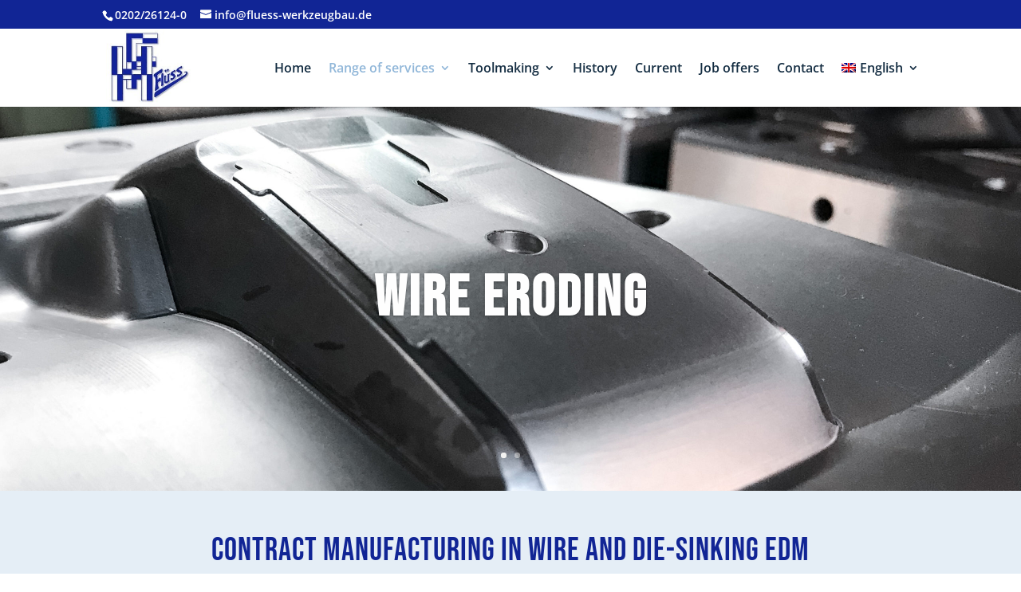

--- FILE ---
content_type: text/css
request_url: https://www.fluess-werkzeugbau.de/wp-content/cache/autoptimize/css/autoptimize_single_4d62b75efe1f520ab255b186c2c13006.css
body_size: 282
content:
@import url(//www.fluess-werkzeugbau.de/wp-content/plugins/osmapper/assets/css/leaflet.css);.ba_map_holder{min-height:300px;margin-bottom:20px;z-index:1}.ba_map_holder.loading{background-color:#f5f5f5;background-position:center center;background-repeat:no-repeat;background-image:url(//www.fluess-werkzeugbau.de/wp-content/plugins/osmapper/assets/css/../images/loader.gif);background-size:200px 200px}.ba_map_holder.markers span{visibility:hidden}.ba_map_holder a{text-decoration:none !important;box-shadow:none !important}.ba_map_holder img{border:0;background:0 0}.ba_map_holder .leaflet-popup-pane .leaflet-popup.osmapper_standard-border-radius-darkmode .leaflet-popup-content-wrapper,.ba_map_holder .leaflet-popup-pane .leaflet-popup.osmapper_standard-border-radius-darkmode .leaflet-popup-tip{background:#525252;color:#fff}.ba_map_holder .leaflet-popup-pane .leaflet-popup.osmapper_standard-flat .leaflet-popup-content-wrapper{border-radius:0}.ba_map_holder .leaflet-popup-pane .leaflet-popup.osmapper_standard-flat-darkmode .leaflet-popup-content-wrapper,.ba_map_holder .leaflet-popup-pane .leaflet-popup.osmapper_standard-flat-darkmode .leaflet-popup-tip{border-radius:0;background:#525252;color:#fff}

--- FILE ---
content_type: text/css
request_url: https://www.fluess-werkzeugbau.de/wp-content/cache/autoptimize/css/autoptimize_single_17b7b7b1d47e553fdc460ba3d72b6a85.css
body_size: 169
content:
@font-face{font-family:'Roboto';font-style:normal;font-weight:400;src:url(//www.fluess-werkzeugbau.de/wp-content/themes/Divi-child/fonts/roboto/roboto-v30-latin-regular.eot);src:local(''),url(//www.fluess-werkzeugbau.de/wp-content/themes/Divi-child/fonts/roboto/roboto-v30-latin-regular.eot?#iefix) format('embedded-opentype'),url(//www.fluess-werkzeugbau.de/wp-content/themes/Divi-child/fonts/roboto/roboto-v30-latin-regular.woff2) format('woff2'),url(//www.fluess-werkzeugbau.de/wp-content/themes/Divi-child/fonts/roboto/roboto-v30-latin-regular.woff) format('woff'),url(//www.fluess-werkzeugbau.de/wp-content/themes/Divi-child/fonts/roboto/roboto-v30-latin-regular.ttf) format('truetype'),url(//www.fluess-werkzeugbau.de/wp-content/themes/Divi-child/fonts/roboto/roboto-v30-latin-regular.svg#Roboto) format('svg')}@font-face{font-family:'Roboto';font-style:normal;font-weight:500;src:url(//www.fluess-werkzeugbau.de/wp-content/themes/Divi-child/fonts/roboto/roboto-v30-latin-500.eot);src:local(''),url(//www.fluess-werkzeugbau.de/wp-content/themes/Divi-child/fonts/roboto/roboto-v30-latin-500.eot?#iefix) format('embedded-opentype'),url(//www.fluess-werkzeugbau.de/wp-content/themes/Divi-child/fonts/roboto/roboto-v30-latin-500.woff2) format('woff2'),url(//www.fluess-werkzeugbau.de/wp-content/themes/Divi-child/fonts/roboto/roboto-v30-latin-500.woff) format('woff'),url(//www.fluess-werkzeugbau.de/wp-content/themes/Divi-child/fonts/roboto/roboto-v30-latin-500.ttf) format('truetype'),url(//www.fluess-werkzeugbau.de/wp-content/themes/Divi-child/fonts/roboto/roboto-v30-latin-500.svg#Roboto) format('svg')}@font-face{font-family:'Roboto';font-style:normal;font-weight:700;src:url(//www.fluess-werkzeugbau.de/wp-content/themes/Divi-child/fonts/roboto/roboto-v30-latin-700.eot);src:local(''),url(//www.fluess-werkzeugbau.de/wp-content/themes/Divi-child/fonts/roboto/roboto-v30-latin-700.eot?#iefix) format('embedded-opentype'),url(//www.fluess-werkzeugbau.de/wp-content/themes/Divi-child/fonts/roboto/roboto-v30-latin-700.woff2) format('woff2'),url(//www.fluess-werkzeugbau.de/wp-content/themes/Divi-child/fonts/roboto/roboto-v30-latin-700.woff) format('woff'),url(//www.fluess-werkzeugbau.de/wp-content/themes/Divi-child/fonts/roboto/roboto-v30-latin-700.ttf) format('truetype'),url(//www.fluess-werkzeugbau.de/wp-content/themes/Divi-child/fonts/roboto/roboto-v30-latin-700.svg#Roboto) format('svg')}

--- FILE ---
content_type: text/css
request_url: https://www.fluess-werkzeugbau.de/wp-content/cache/autoptimize/css/autoptimize_single_dfdc8df94ac1c19748c4576b96051719.css
body_size: 796
content:
.aspect-ratio-16-9 img{aspect-ratio:16/9;object-fit:cover;width:100% !important}.aspect-ratio-4-3 img{aspect-ratio:4/3;object-fit:cover;width:100% !important}.aspect-ratio-1-1 img{aspect-ratio:1/1;object-fit:cover;width:100% !important}@font-face{font-family:'Open Sans';font-style:normal;font-weight:300;src:url(//www.fluess-werkzeugbau.de/wp-content/themes/Divi-child/fonts/open-sans/open-sans-v34-latin-300.eot);src:local(''),url(//www.fluess-werkzeugbau.de/wp-content/themes/Divi-child/fonts/open-sans/open-sans-v34-latin-300.eot?#iefix) format('embedded-opentype'),url(//www.fluess-werkzeugbau.de/wp-content/themes/Divi-child/fonts/open-sans/open-sans-v34-latin-300.woff2) format('woff2'),url(//www.fluess-werkzeugbau.de/wp-content/themes/Divi-child/fonts/open-sans/open-sans-v34-latin-300.woff) format('woff'),url(//www.fluess-werkzeugbau.de/wp-content/themes/Divi-child/fonts/open-sans/open-sans-v34-latin-300.ttf) format('truetype'),url(//www.fluess-werkzeugbau.de/wp-content/themes/Divi-child/fonts/open-sans/open-sans-v34-latin-300.svg#OpenSans) format('svg')}@font-face{font-family:'Open Sans';font-style:normal;font-weight:400;src:url(//www.fluess-werkzeugbau.de/wp-content/themes/Divi-child/fonts/open-sans/open-sans-v34-latin-regular.eot);src:local(''),url(//www.fluess-werkzeugbau.de/wp-content/themes/Divi-child/fonts/open-sans/open-sans-v34-latin-regular.eot?#iefix) format('embedded-opentype'),url(//www.fluess-werkzeugbau.de/wp-content/themes/Divi-child/fonts/open-sans/open-sans-v34-latin-regular.woff2) format('woff2'),url(//www.fluess-werkzeugbau.de/wp-content/themes/Divi-child/fonts/open-sans/open-sans-v34-latin-regular.woff) format('woff'),url(//www.fluess-werkzeugbau.de/wp-content/themes/Divi-child/fonts/open-sans/open-sans-v34-latin-regular.ttf) format('truetype'),url(//www.fluess-werkzeugbau.de/wp-content/themes/Divi-child/fonts/open-sans/open-sans-v34-latin-regular.svg#OpenSans) format('svg')}@font-face{font-family:'Open Sans';font-style:normal;font-weight:500;src:url(//www.fluess-werkzeugbau.de/wp-content/themes/Divi-child/fonts/open-sans/open-sans-v34-latin-500.eot);src:local(''),url(//www.fluess-werkzeugbau.de/wp-content/themes/Divi-child/fonts/open-sans/open-sans-v34-latin-500.eot?#iefix) format('embedded-opentype'),url(//www.fluess-werkzeugbau.de/wp-content/themes/Divi-child/fonts/open-sans/open-sans-v34-latin-500.woff2) format('woff2'),url(//www.fluess-werkzeugbau.de/wp-content/themes/Divi-child/fonts/open-sans/open-sans-v34-latin-500.woff) format('woff'),url(//www.fluess-werkzeugbau.de/wp-content/themes/Divi-child/fonts/open-sans/open-sans-v34-latin-500.ttf) format('truetype'),url(//www.fluess-werkzeugbau.de/wp-content/themes/Divi-child/fonts/open-sans/open-sans-v34-latin-500.svg#OpenSans) format('svg')}@font-face{font-family:'Open Sans';font-style:normal;font-weight:600;src:url(//www.fluess-werkzeugbau.de/wp-content/themes/Divi-child/fonts/open-sans/open-sans-v34-latin-600.eot);src:local(''),url(//www.fluess-werkzeugbau.de/wp-content/themes/Divi-child/fonts/open-sans/open-sans-v34-latin-600.eot?#iefix) format('embedded-opentype'),url(//www.fluess-werkzeugbau.de/wp-content/themes/Divi-child/fonts/open-sans/open-sans-v34-latin-600.woff2) format('woff2'),url(//www.fluess-werkzeugbau.de/wp-content/themes/Divi-child/fonts/open-sans/open-sans-v34-latin-600.woff) format('woff'),url(//www.fluess-werkzeugbau.de/wp-content/themes/Divi-child/fonts/open-sans/open-sans-v34-latin-600.ttf) format('truetype'),url(//www.fluess-werkzeugbau.de/wp-content/themes/Divi-child/fonts/open-sans/open-sans-v34-latin-600.svg#OpenSans) format('svg')}@font-face{font-family:'Open Sans';font-style:normal;font-weight:700;src:url(//www.fluess-werkzeugbau.de/wp-content/themes/Divi-child/fonts/open-sans/open-sans-v34-latin-700.eot);src:local(''),url(//www.fluess-werkzeugbau.de/wp-content/themes/Divi-child/fonts/open-sans/open-sans-v34-latin-700.eot?#iefix) format('embedded-opentype'),url(//www.fluess-werkzeugbau.de/wp-content/themes/Divi-child/fonts/open-sans/open-sans-v34-latin-700.woff2) format('woff2'),url(//www.fluess-werkzeugbau.de/wp-content/themes/Divi-child/fonts/open-sans/open-sans-v34-latin-700.woff) format('woff'),url(//www.fluess-werkzeugbau.de/wp-content/themes/Divi-child/fonts/open-sans/open-sans-v34-latin-700.ttf) format('truetype'),url(//www.fluess-werkzeugbau.de/wp-content/themes/Divi-child/fonts/open-sans/open-sans-v34-latin-700.svg#OpenSans) format('svg')}@font-face{font-family:'Open Sans';font-style:normal;font-weight:800;src:url(//www.fluess-werkzeugbau.de/wp-content/themes/Divi-child/fonts/open-sans/open-sans-v34-latin-800.eot);src:local(''),url(//www.fluess-werkzeugbau.de/wp-content/themes/Divi-child/fonts/open-sans/open-sans-v34-latin-800.eot?#iefix) format('embedded-opentype'),url(//www.fluess-werkzeugbau.de/wp-content/themes/Divi-child/fonts/open-sans/open-sans-v34-latin-800.woff2) format('woff2'),url(//www.fluess-werkzeugbau.de/wp-content/themes/Divi-child/fonts/open-sans/open-sans-v34-latin-800.woff) format('woff'),url(//www.fluess-werkzeugbau.de/wp-content/themes/Divi-child/fonts/open-sans/open-sans-v34-latin-800.ttf) format('truetype'),url(//www.fluess-werkzeugbau.de/wp-content/themes/Divi-child/fonts/open-sans/open-sans-v34-latin-800.svg#OpenSans) format('svg')}@font-face{font-family:'Open Sans';font-style:italic;font-weight:300;src:url(//www.fluess-werkzeugbau.de/wp-content/themes/Divi-child/fonts/open-sans/open-sans-v34-latin-300italic.eot);src:local(''),url(//www.fluess-werkzeugbau.de/wp-content/themes/Divi-child/fonts/open-sans/open-sans-v34-latin-300italic.eot?#iefix) format('embedded-opentype'),url(//www.fluess-werkzeugbau.de/wp-content/themes/Divi-child/fonts/open-sans/open-sans-v34-latin-300italic.woff2) format('woff2'),url(//www.fluess-werkzeugbau.de/wp-content/themes/Divi-child/fonts/open-sans/open-sans-v34-latin-300italic.woff) format('woff'),url(//www.fluess-werkzeugbau.de/wp-content/themes/Divi-child/fonts/open-sans/open-sans-v34-latin-300italic.ttf) format('truetype'),url(//www.fluess-werkzeugbau.de/wp-content/themes/Divi-child/fonts/open-sans/open-sans-v34-latin-300italic.svg#OpenSans) format('svg')}@font-face{font-family:'Open Sans';font-style:italic;font-weight:400;src:url(//www.fluess-werkzeugbau.de/wp-content/themes/Divi-child/fonts/open-sans/open-sans-v34-latin-italic.eot);src:local(''),url(//www.fluess-werkzeugbau.de/wp-content/themes/Divi-child/fonts/open-sans/open-sans-v34-latin-italic.eot?#iefix) format('embedded-opentype'),url(//www.fluess-werkzeugbau.de/wp-content/themes/Divi-child/fonts/open-sans/open-sans-v34-latin-italic.woff2) format('woff2'),url(//www.fluess-werkzeugbau.de/wp-content/themes/Divi-child/fonts/open-sans/open-sans-v34-latin-italic.woff) format('woff'),url(//www.fluess-werkzeugbau.de/wp-content/themes/Divi-child/fonts/open-sans/open-sans-v34-latin-italic.ttf) format('truetype'),url(//www.fluess-werkzeugbau.de/wp-content/themes/Divi-child/fonts/open-sans/open-sans-v34-latin-italic.svg#OpenSans) format('svg')}@font-face{font-family:'Open Sans';font-style:italic;font-weight:500;src:url(//www.fluess-werkzeugbau.de/wp-content/themes/Divi-child/fonts/open-sans/open-sans-v34-latin-500italic.eot);src:local(''),url(//www.fluess-werkzeugbau.de/wp-content/themes/Divi-child/fonts/open-sans/open-sans-v34-latin-500italic.eot?#iefix) format('embedded-opentype'),url(//www.fluess-werkzeugbau.de/wp-content/themes/Divi-child/fonts/open-sans/open-sans-v34-latin-500italic.woff2) format('woff2'),url(//www.fluess-werkzeugbau.de/wp-content/themes/Divi-child/fonts/open-sans/open-sans-v34-latin-500italic.woff) format('woff'),url(//www.fluess-werkzeugbau.de/wp-content/themes/Divi-child/fonts/open-sans/open-sans-v34-latin-500italic.ttf) format('truetype'),url(//www.fluess-werkzeugbau.de/wp-content/themes/Divi-child/fonts/open-sans/open-sans-v34-latin-500italic.svg#OpenSans) format('svg')}@font-face{font-family:'Open Sans';font-style:italic;font-weight:600;src:url(//www.fluess-werkzeugbau.de/wp-content/themes/Divi-child/fonts/open-sans/open-sans-v34-latin-600italic.eot);src:local(''),url(//www.fluess-werkzeugbau.de/wp-content/themes/Divi-child/fonts/open-sans/open-sans-v34-latin-600italic.eot?#iefix) format('embedded-opentype'),url(//www.fluess-werkzeugbau.de/wp-content/themes/Divi-child/fonts/open-sans/open-sans-v34-latin-600italic.woff2) format('woff2'),url(//www.fluess-werkzeugbau.de/wp-content/themes/Divi-child/fonts/open-sans/open-sans-v34-latin-600italic.woff) format('woff'),url(//www.fluess-werkzeugbau.de/wp-content/themes/Divi-child/fonts/open-sans/open-sans-v34-latin-600italic.ttf) format('truetype'),url(//www.fluess-werkzeugbau.de/wp-content/themes/Divi-child/fonts/open-sans/open-sans-v34-latin-600italic.svg#OpenSans) format('svg')}@font-face{font-family:'Open Sans';font-style:italic;font-weight:700;src:url(//www.fluess-werkzeugbau.de/wp-content/themes/Divi-child/fonts/open-sans/open-sans-v34-latin-700italic.eot);src:local(''),url(//www.fluess-werkzeugbau.de/wp-content/themes/Divi-child/fonts/open-sans/open-sans-v34-latin-700italic.eot?#iefix) format('embedded-opentype'),url(//www.fluess-werkzeugbau.de/wp-content/themes/Divi-child/fonts/open-sans/open-sans-v34-latin-700italic.woff2) format('woff2'),url(//www.fluess-werkzeugbau.de/wp-content/themes/Divi-child/fonts/open-sans/open-sans-v34-latin-700italic.woff) format('woff'),url(//www.fluess-werkzeugbau.de/wp-content/themes/Divi-child/fonts/open-sans/open-sans-v34-latin-700italic.ttf) format('truetype'),url(//www.fluess-werkzeugbau.de/wp-content/themes/Divi-child/fonts/open-sans/open-sans-v34-latin-700italic.svg#OpenSans) format('svg')}@font-face{font-family:'Open Sans';font-style:italic;font-weight:800;src:url(//www.fluess-werkzeugbau.de/wp-content/themes/Divi-child/fonts/open-sans/open-sans-v34-latin-800italic.eot);src:local(''),url(//www.fluess-werkzeugbau.de/wp-content/themes/Divi-child/fonts/open-sans/open-sans-v34-latin-800italic.eot?#iefix) format('embedded-opentype'),url(//www.fluess-werkzeugbau.de/wp-content/themes/Divi-child/fonts/open-sans/open-sans-v34-latin-800italic.woff2) format('woff2'),url(//www.fluess-werkzeugbau.de/wp-content/themes/Divi-child/fonts/open-sans/open-sans-v34-latin-800italic.woff) format('woff'),url(//www.fluess-werkzeugbau.de/wp-content/themes/Divi-child/fonts/open-sans/open-sans-v34-latin-800italic.ttf) format('truetype'),url(//www.fluess-werkzeugbau.de/wp-content/themes/Divi-child/fonts/open-sans/open-sans-v34-latin-800italic.svg#OpenSans) format('svg')}@font-face{font-family:'Bebas Neue';font-style:normal;font-weight:400;src:url(//www.fluess-werkzeugbau.de/wp-content/themes/Divi-child/fonts/bebas-neue/bebas-neue-v9-latin-regular.eot);src:local(''),url(//www.fluess-werkzeugbau.de/wp-content/themes/Divi-child/fonts/bebas-neue/bebas-neue-v9-latin-regular.eot?#iefix) format('embedded-opentype'),url(//www.fluess-werkzeugbau.de/wp-content/themes/Divi-child/fonts/bebas-neue/bebas-neue-v9-latin-regular.woff2) format('woff2'),url(//www.fluess-werkzeugbau.de/wp-content/themes/Divi-child/fonts/bebas-neue/bebas-neue-v9-latin-regular.woff) format('woff'),url(//www.fluess-werkzeugbau.de/wp-content/themes/Divi-child/fonts/bebas-neue/bebas-neue-v9-latin-regular.ttf) format('truetype'),url(//www.fluess-werkzeugbau.de/wp-content/themes/Divi-child/fonts/bebas-neue/bebas-neue-v9-latin-regular.svg#BebasNeue) format('svg')}@font-face{font-family:'Hind Siliguri';font-style:normal;font-weight:300;src:url(//www.fluess-werkzeugbau.de/wp-content/themes/Divi-child/fonts/hind-siliguri/hind-siliguri-v12-latin-300.eot);src:local(''),url(//www.fluess-werkzeugbau.de/wp-content/themes/Divi-child/fonts/hind-siliguri/hind-siliguri-v12-latin-300.eot?#iefix) format('embedded-opentype'),url(//www.fluess-werkzeugbau.de/wp-content/themes/Divi-child/fonts/hind-siliguri/hind-siliguri-v12-latin-300.woff2) format('woff2'),url(//www.fluess-werkzeugbau.de/wp-content/themes/Divi-child/fonts/hind-siliguri/hind-siliguri-v12-latin-300.woff) format('woff'),url(//www.fluess-werkzeugbau.de/wp-content/themes/Divi-child/fonts/hind-siliguri/hind-siliguri-v12-latin-300.ttf) format('truetype'),url(//www.fluess-werkzeugbau.de/wp-content/themes/Divi-child/fonts/hind-siliguri/hind-siliguri-v12-latin-300.svg#HindSiliguri) format('svg')}@font-face{font-family:'Hind Siliguri';font-style:normal;font-weight:400;src:url(//www.fluess-werkzeugbau.de/wp-content/themes/Divi-child/fonts/hind-siliguri/hind-siliguri-v12-latin-regular.eot);src:local(''),url(//www.fluess-werkzeugbau.de/wp-content/themes/Divi-child/fonts/hind-siliguri/hind-siliguri-v12-latin-regular.eot?#iefix) format('embedded-opentype'),url(//www.fluess-werkzeugbau.de/wp-content/themes/Divi-child/fonts/hind-siliguri/hind-siliguri-v12-latin-regular.woff2) format('woff2'),url(//www.fluess-werkzeugbau.de/wp-content/themes/Divi-child/fonts/hind-siliguri/hind-siliguri-v12-latin-regular.woff) format('woff'),url(//www.fluess-werkzeugbau.de/wp-content/themes/Divi-child/fonts/hind-siliguri/hind-siliguri-v12-latin-regular.ttf) format('truetype'),url(//www.fluess-werkzeugbau.de/wp-content/themes/Divi-child/fonts/hind-siliguri/hind-siliguri-v12-latin-regular.svg#HindSiliguri) format('svg')}@font-face{font-family:'Hind Siliguri';font-style:normal;font-weight:500;src:url(//www.fluess-werkzeugbau.de/wp-content/themes/Divi-child/fonts/hind-siliguri/hind-siliguri-v12-latin-500.eot);src:local(''),url(//www.fluess-werkzeugbau.de/wp-content/themes/Divi-child/fonts/hind-siliguri/hind-siliguri-v12-latin-500.eot?#iefix) format('embedded-opentype'),url(//www.fluess-werkzeugbau.de/wp-content/themes/Divi-child/fonts/hind-siliguri/hind-siliguri-v12-latin-500.woff2) format('woff2'),url(//www.fluess-werkzeugbau.de/wp-content/themes/Divi-child/fonts/hind-siliguri/hind-siliguri-v12-latin-500.woff) format('woff'),url(//www.fluess-werkzeugbau.de/wp-content/themes/Divi-child/fonts/hind-siliguri/hind-siliguri-v12-latin-500.ttf) format('truetype'),url(//www.fluess-werkzeugbau.de/wp-content/themes/Divi-child/fonts/hind-siliguri/hind-siliguri-v12-latin-500.svg#HindSiliguri) format('svg')}@font-face{font-family:'Hind Siliguri';font-style:normal;font-weight:600;src:url(//www.fluess-werkzeugbau.de/wp-content/themes/Divi-child/fonts/hind-siliguri/hind-siliguri-v12-latin-600.eot);src:local(''),url(//www.fluess-werkzeugbau.de/wp-content/themes/Divi-child/fonts/hind-siliguri/hind-siliguri-v12-latin-600.eot?#iefix) format('embedded-opentype'),url(//www.fluess-werkzeugbau.de/wp-content/themes/Divi-child/fonts/hind-siliguri/hind-siliguri-v12-latin-600.woff2) format('woff2'),url(//www.fluess-werkzeugbau.de/wp-content/themes/Divi-child/fonts/hind-siliguri/hind-siliguri-v12-latin-600.woff) format('woff'),url(//www.fluess-werkzeugbau.de/wp-content/themes/Divi-child/fonts/hind-siliguri/hind-siliguri-v12-latin-600.ttf) format('truetype'),url(//www.fluess-werkzeugbau.de/wp-content/themes/Divi-child/fonts/hind-siliguri/hind-siliguri-v12-latin-600.svg#HindSiliguri) format('svg')}@font-face{font-family:'Hind Siliguri';font-style:normal;font-weight:700;src:url(//www.fluess-werkzeugbau.de/wp-content/themes/Divi-child/fonts/hind-siliguri/hind-siliguri-v12-latin-700.eot);src:local(''),url(//www.fluess-werkzeugbau.de/wp-content/themes/Divi-child/fonts/hind-siliguri/hind-siliguri-v12-latin-700.eot?#iefix) format('embedded-opentype'),url(//www.fluess-werkzeugbau.de/wp-content/themes/Divi-child/fonts/hind-siliguri/hind-siliguri-v12-latin-700.woff2) format('woff2'),url(//www.fluess-werkzeugbau.de/wp-content/themes/Divi-child/fonts/hind-siliguri/hind-siliguri-v12-latin-700.woff) format('woff'),url(//www.fluess-werkzeugbau.de/wp-content/themes/Divi-child/fonts/hind-siliguri/hind-siliguri-v12-latin-700.ttf) format('truetype'),url(//www.fluess-werkzeugbau.de/wp-content/themes/Divi-child/fonts/hind-siliguri/hind-siliguri-v12-latin-700.svg#HindSiliguri) format('svg')}

--- FILE ---
content_type: text/javascript
request_url: https://www.fluess-werkzeugbau.de/wp-content/cache/autoptimize/js/autoptimize_single_6c527c9e8b38290807a05235e8f8bbc4.js
body_size: 3844
content:
(function($){var ajaxAdmin=ba_map_ajax.url,loadingGif=ba_map_ajax.gif,defaultConfig=ba_map_ajax.defaultConfig,mapHolder=$('.ba_map_holder');if(mapHolder.length>0){$.each(mapHolder,function(key,value){var mapID=$(this).data('map-id'),holderID=$(this).attr('id');if($(this).hasClass('markers')){var mapConfig=findMarkers($(this)),holderID=generateID();$(this).attr('id',holderID);renderCustomMap(holderID,mapConfig);}else{sendRequest('getConfig',{'mapID':mapID,'holderID':holderID,});}})}
$(document).ajaxSuccess(function(event,xhr,param){if(param.hasOwnProperty('data')){if(param.data.indexOf('ba_map_ajax_handler')>0){if(param&&typeof param.data!=="undefined"){let sentParams=parseString(param.data);if(sentParams.action==="ba_map_ajax_handler"){var markers,config;if(typeof xhr.responseJSON!=='undefined'&&sentParams.requestType==='getConfig'){markers=xhr.responseJSON.markers;config=xhr.responseJSON.config;renderMap(markers,config,xhr.responseJSON)}else if(typeof xhr.responseText!=='undefined'&&sentParams.requestType==='getConfig'){var responseJson=JSON.parse(xhr.responseText);markers=responseJson.markers;config=responseJson.config;renderMap(markers,config,responseJson);}else{}}}}}});function findMarkers(obj){if(!obj.hasClass('markers')){return false;}
var markers={markers:{},config:{},};$.each(obj.find('.marker'),function(key,value){let lat=$(this).data('lat'),lng=$(this).data('lng'),pin=$(this).data('pin'),infoWindow=$(this)[0].innerHTML,obj={};if(typeof lat!=="undefined"&&typeof lng!=="undefined"){obj['lat']=lat;obj['lng']=lng;if(infoWindow!==""){obj['infoWindow']=infoWindow.replace('<p></p>','');}
if(typeof pin!=="undefined"){obj['icon']=pin;}else{obj['icon']=defaultConfig.pin;}
markers['markers'][key]=obj;}});$.each(obj[0].dataset,function(key,value){if(value!==""&&key!==""){markers['config'][key]=value;}});return markers;}
function isMobile(){var check=false;(function(a){if(/(android|bb\d+|meego).+mobile|avantgo|bada\/|blackberry|blazer|compal|elaine|fennec|hiptop|iemobile|ip(hone|od)|iris|kindle|lge |maemo|midp|mmp|mobile.+firefox|netfront|opera m(ob|in)i|palm( os)?|phone|p(ixi|re)\/|plucker|pocket|psp|series(4|6)0|symbian|treo|up\.(browser|link)|vodafone|wap|windows ce|xda|xiino/i.test(a)||/1207|6310|6590|3gso|4thp|50[1-6]i|770s|802s|a wa|abac|ac(er|oo|s\-)|ai(ko|rn)|al(av|ca|co)|amoi|an(ex|ny|yw)|aptu|ar(ch|go)|as(te|us)|attw|au(di|\-m|r |s )|avan|be(ck|ll|nq)|bi(lb|rd)|bl(ac|az)|br(e|v)w|bumb|bw\-(n|u)|c55\/|capi|ccwa|cdm\-|cell|chtm|cldc|cmd\-|co(mp|nd)|craw|da(it|ll|ng)|dbte|dc\-s|devi|dica|dmob|do(c|p)o|ds(12|\-d)|el(49|ai)|em(l2|ul)|er(ic|k0)|esl8|ez([4-7]0|os|wa|ze)|fetc|fly(\-|_)|g1 u|g560|gene|gf\-5|g\-mo|go(\.w|od)|gr(ad|un)|haie|hcit|hd\-(m|p|t)|hei\-|hi(pt|ta)|hp( i|ip)|hs\-c|ht(c(\-| |_|a|g|p|s|t)|tp)|hu(aw|tc)|i\-(20|go|ma)|i230|iac( |\-|\/)|ibro|idea|ig01|ikom|im1k|inno|ipaq|iris|ja(t|v)a|jbro|jemu|jigs|kddi|keji|kgt( |\/)|klon|kpt |kwc\-|kyo(c|k)|le(no|xi)|lg( g|\/(k|l|u)|50|54|\-[a-w])|libw|lynx|m1\-w|m3ga|m50\/|ma(te|ui|xo)|mc(01|21|ca)|m\-cr|me(rc|ri)|mi(o8|oa|ts)|mmef|mo(01|02|bi|de|do|t(\-| |o|v)|zz)|mt(50|p1|v )|mwbp|mywa|n10[0-2]|n20[2-3]|n30(0|2)|n50(0|2|5)|n7(0(0|1)|10)|ne((c|m)\-|on|tf|wf|wg|wt)|nok(6|i)|nzph|o2im|op(ti|wv)|oran|owg1|p800|pan(a|d|t)|pdxg|pg(13|\-([1-8]|c))|phil|pire|pl(ay|uc)|pn\-2|po(ck|rt|se)|prox|psio|pt\-g|qa\-a|qc(07|12|21|32|60|\-[2-7]|i\-)|qtek|r380|r600|raks|rim9|ro(ve|zo)|s55\/|sa(ge|ma|mm|ms|ny|va)|sc(01|h\-|oo|p\-)|sdk\/|se(c(\-|0|1)|47|mc|nd|ri)|sgh\-|shar|sie(\-|m)|sk\-0|sl(45|id)|sm(al|ar|b3|it|t5)|so(ft|ny)|sp(01|h\-|v\-|v )|sy(01|mb)|t2(18|50)|t6(00|10|18)|ta(gt|lk)|tcl\-|tdg\-|tel(i|m)|tim\-|t\-mo|to(pl|sh)|ts(70|m\-|m3|m5)|tx\-9|up(\.b|g1|si)|utst|v400|v750|veri|vi(rg|te)|vk(40|5[0-3]|\-v)|vm40|voda|vulc|vx(52|53|60|61|70|80|81|83|85|98)|w3c(\-| )|webc|whit|wi(g |nc|nw)|wmlb|wonu|x700|yas\-|your|zeto|zte\-/i.test(a.substr(0,4)))check=true;})(navigator.userAgent||navigator.vendor||window.opera);return check;};function generateID(){return'_'+Math.random().toString(36).substr(2,9);}
function renderCustomMap(mapID,settings){var mapMarkers=[],allLatLngs=[];var tileLayer=new L.TileLayer(settings.config.scheme+'/{z}/{x}/{y}.png',{attribution:'<a href="https://b4after.pl">Interactive agency Before After </a>&copy; <a href="http://osm.org/copyright">OpenStreetMap</a> contributors'});var map=new L.Map(mapID,{center:[52.3735144,16.9020508],zoom:15,scrollWheelZoom:settings.config.scroll==="false"?false:true,tap:false,dragging:!isMobile(),layers:[tileLayer],});$.each(settings.markers,function(key,value){var marker=$(this);allLatLngs[key]=[value.lat,value.lng];var customIcon=L.icon({iconUrl:value.icon,iconSize:[38,38],popupAnchor:[-3,-20]});var mapMarker=L.marker([value.lat,value.lng],{icon:customIcon,});if(typeof value.infoWindow!=='undefined'&&value.infoWindow!==""){mapMarker.bindPopup('<p class="markerInfoBox">'+value.infoWindow.replace(/(\r\n|\n|\r)/gm,"<br />")+'</p>',{className:'osmapper_class'})}
mapMarkers[key]=mapMarker;mapMarker.addTo(map)});var bounds=new L.LatLngBounds(allLatLngs);map.fitBounds(bounds);if(allLatLngs.length<2){map.setZoom(14);}
return settings;}
function renderMap(markers,config,xhrOptions){let mapID=xhrOptions.params.holderID,mapMarkers=[],allLatLngs=[],mapScheme;if(config.pin){var legacyIcon=L.icon({iconUrl:config.pin,iconSize:[38,38],popupAnchor:[-3,-20]});}
if(typeof config.layer==="undefined"){mapScheme='//basemaps.cartocdn.com/light_all/';}else{mapScheme=config.layer}
if(config.map_height){$('#'+mapID).css({'height':config.map_height+'px'});}
let tileLayer=new L.TileLayer(mapScheme+'{z}/{x}/{y}.png',{attribution:'<a href="https://b4after.pl/?utm_source='+window.location.href+'&utm_medium=map_contributors&utm_campaign=OSMapper">Agencja SEO Poznań</a> &copy; <a href="http://osm.org/copyright">OpenStreetMap</a> contributors'});let map=new L.Map(mapID,{center:[52.3735144,16.9020508],scrollWheelZoom:config.zoom_on_scroll==="No"?false:true,tap:false,dragging:!isMobile(),layers:[tileLayer],fullscreenControl:config.full_screen==="No"?false:true,});$.each(markers,function(key,value){let rowID=value.row_id;if(typeof rowID==="undefined"){rowID=$('input[data-name="row_id"]').attr('id');}
let locationsLat=$('#'+rowID).siblings('input[data-name="latitude"]').attr('id'),locationsLng=$('#'+rowID).siblings('input[data-name="longitude"]').attr('id'),marker=$(this);if(value.pin){var markerIcon=L.icon({iconUrl:value.pin,iconSize:[38,38],popupAnchor:[-3,-20]});}
if(typeof locationsLat==="undefined"||typeof locationsLng==="undefined"){locationsLat=$('input[value="'+value.latitude+'"]');locationsLng=$('input[value="'+value.longitude+'"]');}
allLatLngs[key]=[value.latitude,value.longitude];let mapMarker=L.marker([value.latitude,value.longitude],{icon:typeof markerIcon!=='undefined'?markerIcon:legacyIcon,draggable:xhrOptions.is_admin?true:false,});if(typeof value.infobox!=='undefined'&&value.infobox!==""){mapMarker.bindPopup('<div class="markerInfoBox">'+value.infobox.replace(/(\r\n|\n|\r)/gm,"<br />")+'</div>',{className:value.popup_style?value.popup_style:'standard'})}
mapMarker.on('dragend',function(event){let newPosition=event.target.getLatLng();event.target.setLatLng(newPosition,{draggable:'true'}).update();locationsLat.val(newPosition.lat);locationsLng.val(newPosition.lng);locationsLat.addClass('manuallyDragged');locationsLng.addClass('manuallyDragged');xhrOptions.is_admin?iziToast.show({}):'';});mapMarkers[key]=mapMarker;mapMarker.addTo(map)});let bounds=new L.LatLngBounds(allLatLngs);if(allLatLngs.length<2){map.setView({lat:bounds.getNorth(),lng:bounds.getEast(),},config.map_zoom?config.map_zoom:14);if(config.marker_position!=="center"){var offset=map.getSize(),params=[];if(config.marker_position==="left"){params=[offset.x*.35,0]}else if(config.marker_position==="right"){params=[offset.x*-.35,0]}else if(config.marker_position==="bottom"){params=[0,offset.y*-.35,]}else if(config.marker_position==="top"){params=[0,offset.y*.35,]}
map.panBy(new L.Point(params[0],params[1]),{animate:true});}}else{map.fitBounds(bounds);let newZoom=map.getZoom()>parseInt(config.map_zoom)?config.map_zoom:map.getZoom();map.setZoom(newZoom);}}
function sendRequest(type,param){$.ajax({url:ajaxAdmin,type:'post',dataType:'json',data:{action:'ba_map_ajax_handler',requestParams:param,requestType:type,},beforeSend:function(){mapHolder.addClass('loading');},success:function(result){mapHolder.removeClass('loading');}});}
function parseString(string){var data=string.split('&');var results=[];for(var i=0;i<data.length;i++){results.push(data[i].split('='));}
var finalResults=[];$.each(results,function(k,v){finalResults[v[0]]=v[1]});return finalResults;}})(jQuery);